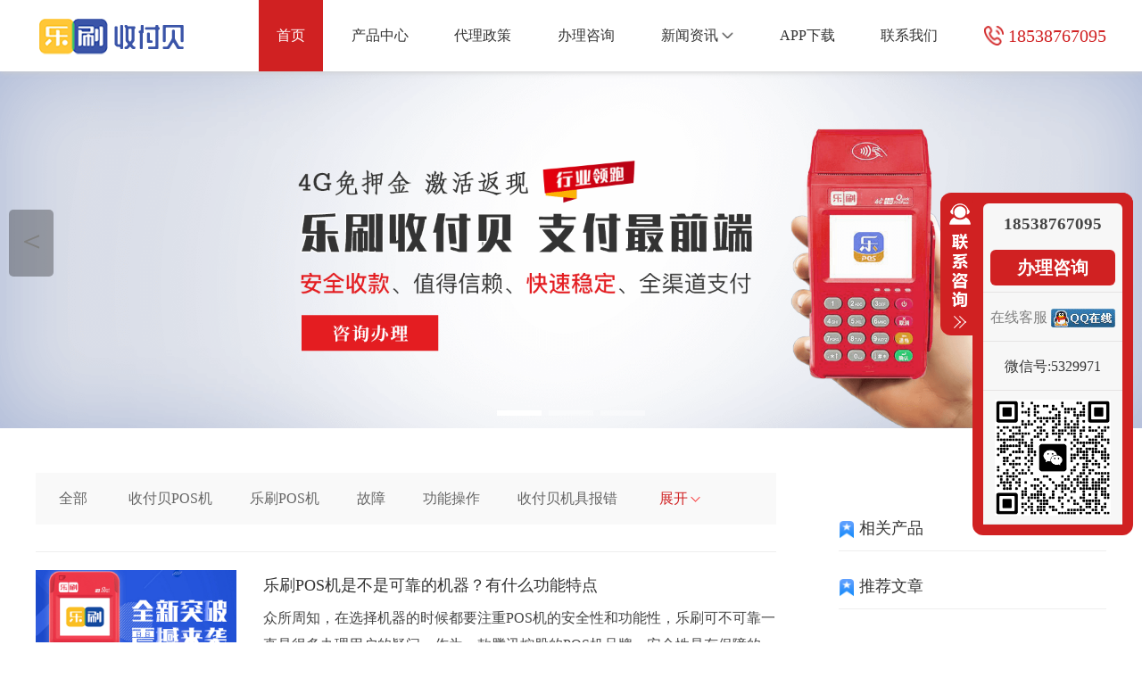

--- FILE ---
content_type: text/html; charset=utf-8
request_url: https://www.shoufubei.cn/tag/%E4%B9%90%E5%88%B7POS%E6%9C%BA%E5%8A%9F%E8%83%BD%E7%89%B9%E7%82%B9
body_size: 4849
content:
<!DOCTYPE html>
<html lang="cn">
<head>
    <meta http-equiv="content-type" content="text/html;charset=utf-8">
    <meta name="renderer" content="webkit">
    <meta http-equiv="X-UA-Compatible" content="IE=edge">
    <meta name="author" content="乐刷收付呗官网">
    <meta name="siteurl" content="www.shoufubei.cn">
    <meta name="copyright" content="Copyright © 2021 www.shoufubei.cn 版权所有">
    <meta name="applicable-device" content="pc">
    <title>乐刷POS机功能特点-乐刷收付呗官网</title>
    <meta name="keywords" content="收付呗,收付呗代理,收付呗官网,收付呗pos">
    <meta name="description" content="收付贝4G版传统大机器是乐刷最新推出的一款可以刷卡和扫码的多功能收款终端。 添加收付呗客服微信咨询乐刷收付呗POS机代理详情。乐刷收付呗官网客服电话:">
    <link rel="alternate" href="https://m.shoufubei.cn/tag/乐刷POS机功能特点">
    <link rel="stylesheet" href="/template/default/index/css/style.css">
</head>
<body>
<header>
    <div class="container">            
        <nav class="flex-between">
            <div class="logo" title="收付呗">
                <h1 title="收付呗官网"><a href="http://www.shoufubei.cn"><img src="/uploads/image/20211023/50fdaa4937f686f50784d94fc0d33757.png" alt="收付呗官网LOGO"></a></h1>
            </div>
            <ul class="flex-between t_nav">
                <li  class="active" ><a href="http://www.shoufubei.cn">首页</a></li>
                                        <li >
                            <a href="https://www.shoufubei.cn/pos/" title="" >产品中心</a>
                        </li>
                                            <li >
                            <a href="https://www.shoufubei.cn/dlzc/" title="" >代理政策</a>
                        </li>
                                            <li >
                            <a href="https://www.shoufubei.cn/mflq/" title="" rel="nofollow">办理咨询</a>
                        </li>
                                            <li step="1" id="news" >
                            <a href="https://www.shoufubei.cn/news/" title="">新闻资讯<img src="/template/default/index/images/x1.png" class="jt"></a>
                            <ul class="section" style="height: 135px;">
                                                               <li><a href="https://www.shoufubei.cn/hyzx/" >行业资讯</a></li>
                                                               <li><a href="https://www.shoufubei.cn/cjwt/" >常见问题</a></li>
                                                               <li><a href="https://www.shoufubei.cn/czzn/" >操作指南</a></li>
                                                          </ul>
                        </li>
                                            <li >
                            <a href="https://www.shoufubei.cn/app/" title="" rel="nofollow">APP下载</a>
                        </li>
                                            <li >
                            <a href="https://www.shoufubei.cn/lxwm/" title="" rel="nofollow">联系我们</a>
                        </li>
                                    <li><p><img src='/template/default/index/images/icon-phone.png'>18538767095</p></li>
            </ul>
        </nav>
    </div>
</header>
<!-- 轮播 -->
<div class="banner">
	<div class="swiper-container">
		<div class="swiper-wrapper">
                    		
                    <div class="swiper-slide">
                        <a href="#" title="收付呗">
                            <img src="/uploads/image/20211023/4ff07464f62ee0342c0ed4133c5a0d8f.png" alt="收付呗">
                        </a>
                    </div>
                    		
                    <div class="swiper-slide">
                        <a href="#" title="收付呗">
                            <img src="/uploads/image/20211023/f01cf47553adf3b2fac38582c916f2f2.png" alt="收付呗">
                        </a>
                    </div>
                    		
                    <div class="swiper-slide">
                        <a href="#" title="收付呗">
                            <img src="/uploads/image/20211023/c990650c92760442e8897c32c2d2b1e3.png" alt="收付呗">
                        </a>
                    </div>
                    	
		</div>
		<!-- 分页器 -->
		<div class="swiper-pagination"></div>
		<!-- 左右按钮 -->
		<div class="swiper-button-prev" title="上一张"> ＜ </div>
		<div class="swiper-button-next" title="下一张"> ＞ </div>
	</div>
</div> 
<div class="newslist">
    <div class="container">
         <!-- 导航 -->
        <div class="news-nav2 flex-between">
            <div style="padding-left: 10px;">
                <a href="/tag/"  title="全部标签">全部</a>
                <a href="https://www.shoufubei.cn/tag/%E6%94%B6%E4%BB%98%E8%B4%9DPOS%E6%9C%BA">收付贝POS机</a><a href="https://www.shoufubei.cn/tag/%E4%B9%90%E5%88%B7POS%E6%9C%BA">乐刷POS机</a><a href="https://www.shoufubei.cn/tag/%E6%95%85%E9%9A%9C">故障</a><a href="https://www.shoufubei.cn/tag/%E5%8A%9F%E8%83%BD%E6%93%8D%E4%BD%9C">功能操作</a><a href="https://www.shoufubei.cn/tag/%E6%94%B6%E4%BB%98%E8%B4%9D%E6%9C%BA%E5%85%B7%E6%8A%A5%E9%94%99">收付贝机具报错</a> 
                <a id="open" class="open">展开<img src="/template/default/index/images/bot.png"></a>
            </div>
            <div class="tag-all" id="tag-all" style="padding-left: 10px;">
                <a href="https://www.shoufubei.cn/tag/%E6%94%B6%E4%BB%98%E8%B4%9DPOS%E6%9C%BA">收付贝POS机</a><a href="https://www.shoufubei.cn/tag/%E4%B9%90%E5%88%B7POS%E6%9C%BA">乐刷POS机</a><a href="https://www.shoufubei.cn/tag/%E6%95%85%E9%9A%9C">故障</a><a href="https://www.shoufubei.cn/tag/%E5%8A%9F%E8%83%BD%E6%93%8D%E4%BD%9C">功能操作</a><a href="https://www.shoufubei.cn/tag/%E6%94%B6%E4%BB%98%E8%B4%9D%E6%9C%BA%E5%85%B7%E6%8A%A5%E9%94%99">收付贝机具报错</a><a href="https://www.shoufubei.cn/tag/%E4%B9%90%E5%88%B7POS%E6%9C%BA%E5%88%B7%E5%8D%A1">乐刷POS机刷卡</a><a href="https://www.shoufubei.cn/tag/%E6%94%B6%E4%BB%98%E8%B4%9D%E4%BA%A4%E6%98%93%E6%8A%A5%E9%94%99">收付贝交易报错</a><a href="https://www.shoufubei.cn/tag/%E4%BA%A4%E6%98%93">交易</a><a href="https://www.shoufubei.cn/tag/%E6%94%B6%E4%BB%98%E8%B4%9D%E6%9C%BA%E5%85%B7%E6%95%85%E9%9A%9C">收付贝机具故障</a><a href="https://www.shoufubei.cn/tag/%E6%94%B6%E4%BB%98%E8%B4%9Dpos%E6%9C%BA">收付贝pos机</a><a href="https://www.shoufubei.cn/tag/POS%E6%9C%BA%E7%9F%A5%E8%AF%86">POS机知识</a><a href="https://www.shoufubei.cn/tag/%E4%B9%90%E5%88%B7POS%E6%9C%BA%E5%8A%9E%E7%90%86">乐刷POS机办理</a><a href="https://www.shoufubei.cn/tag/%E5%AE%89%E5%85%A8%E6%80%A7">安全性</a><a href="https://www.shoufubei.cn/tag/%E6%94%B6%E4%BB%98%E8%B4%9D%E4%BA%A4%E6%98%93%E5%BC%82%E5%B8%B8">收付贝交易异常</a><a href="https://www.shoufubei.cn/tag/%E4%B9%90%E5%88%B7POS%E6%9C%BA%E4%BC%98%E7%82%B9">乐刷POS机优点</a><a href="https://www.shoufubei.cn/tag/%E4%B9%90%E5%88%B7pos%E6%9C%BA%E5%AE%89%E5%85%A8%E5%90%97">乐刷pos机安全吗</a><a href="https://www.shoufubei.cn/tag/%E6%94%B6%E4%BB%98%E8%B4%9D%E4%BA%A4%E6%98%93%E5%A4%B1%E8%B4%A5">收付贝交易失败</a><a href="https://www.shoufubei.cn/tag/POS%E6%9C%BA%E4%B8%80%E6%9C%BA%E4%B8%80%E6%88%B7">POS机一机一户</a><a href="https://www.shoufubei.cn/tag/POS%E6%9C%BA%E6%B3%A8%E9%94%80">POS机注销</a><a href="https://www.shoufubei.cn/tag/POS%E6%9C%BA%E9%A3%8E%E6%8E%A7">POS机风控</a><a href="https://www.shoufubei.cn/tag/pos%E6%9C%BA%E5%88%B7%E5%8D%A1%E6%B3%A8%E6%84%8F%E4%BA%8B%E9%A1%B9">pos机刷卡注意事项</a><a href="https://www.shoufubei.cn/tag/%E4%B9%90%E5%88%B7pos%E6%9C%BA%E4%BC%98%E5%8A%BF">乐刷pos机优势</a><a href="https://www.shoufubei.cn/tag/%E4%B9%90%E5%88%B7pos%E6%9C%BA%E5%85%8D%E8%B4%B9%E9%A2%86%E5%8F%96">乐刷pos机免费领取</a><a href="https://www.shoufubei.cn/tag/%E4%B9%90%E5%88%B7pos%E6%9C%BA%E6%98%AF%E6%AD%A3%E8%A7%84%E7%9A%84%E5%90%97">乐刷pos机是正规的吗</a><a href="https://www.shoufubei.cn/tag/%E4%B9%90%E5%88%B7pos%E6%9C%BA%E8%B4%B9%E7%8E%87">乐刷pos机费率</a><a href="https://www.shoufubei.cn/tag/%E4%B9%90%E5%88%B7pos%E6%9C%BA%E8%B4%B9%E7%8E%87%E6%98%AF%E5%A4%9A%E5%B0%91">乐刷pos机费率是多少</a><a href="https://www.shoufubei.cn/tag/%E4%B9%90%E5%88%B7pos%E6%9C%BA%E9%9D%A0%E8%B0%B1%E5%90%97">乐刷pos机靠谱吗</a><a href="https://www.shoufubei.cn/tag/%E4%B9%90%E5%88%B7%E7%A7%91%E6%8A%80%E6%9C%89%E9%99%90%E5%85%AC%E5%8F%B8">乐刷科技有限公司</a><a href="https://www.shoufubei.cn/tag/%E4%BB%A3%E7%90%86%E6%9C%8D%E5%8A%A1">代理服务</a><a href="https://www.shoufubei.cn/tag/%E4%BF%A1%E7%94%A8%E5%8D%A1">信用卡</a><a href="https://www.shoufubei.cn/tag/%E6%94%AF%E4%BB%98%E6%96%B9%E5%BC%8F">支付方式</a><a href="https://www.shoufubei.cn/tag/%E6%94%B6%E4%BB%98%E8%B4%9D">收付贝</a><a href="https://www.shoufubei.cn/tag/%E6%94%B6%E4%BB%98%E8%B4%9Dpos">收付贝pos</a><a href="https://www.shoufubei.cn/tag/%E6%94%B6%E4%BB%98%E8%B4%9D%E4%B8%8D%E9%80%82%E7%94%A8%E5%9C%B0%E5%8C%BA">收付贝不适用地区</a><a href="https://www.shoufubei.cn/tag/%E6%94%B6%E4%BB%98%E8%B4%9D%E5%94%AE%E5%90%8E%E6%9C%8D%E5%8A%A1">收付贝售后服务</a><a href="https://www.shoufubei.cn/tag/%E6%94%B6%E4%BB%98%E8%B4%9D%E5%AE%98%E7%BD%91">收付贝官网</a><a href="https://www.shoufubei.cn/tag/%E6%94%B6%E6%AC%BE%E5%91%97POS%E6%9C%BA">收款呗POS机</a><a href="https://www.shoufubei.cn/tag/%E6%9B%B4%E6%8D%A2">更换</a><a href="https://www.shoufubei.cn/tag/15%E4%B8%AA%E5%95%86%E6%88%B7%E9%99%90%E5%88%B6">15个商户限制</a><a href="https://www.shoufubei.cn/tag/POS%E6%9C%BA%E4%BF%AE%E6%94%B9%E7%99%BB%E5%BD%95%E5%AF%86%E7%A0%81">POS机修改登录密码</a><a href="https://www.shoufubei.cn/tag/POS%E6%9C%BA%E5%88%B7%E5%8D%A1">POS机刷卡</a><a href="https://www.shoufubei.cn/tag/POS%E6%9C%BA%E5%88%B7%E5%8D%A1%E6%B3%A8%E6%84%8F%E4%BA%8B%E9%A1%B9">POS机刷卡注意事项</a><a href="https://www.shoufubei.cn/tag/POS%E6%9C%BA%E5%AE%89%E5%85%A8%E6%8E%AA%E6%96%BD">POS机安全措施</a><a href="https://www.shoufubei.cn/tag/POS%E6%9C%BA%E5%AE%89%E5%85%A8%E7%9F%A5%E8%AF%86">POS机安全知识</a><a href="https://www.shoufubei.cn/tag/POS%E6%9C%BA%E5%BA%94%E5%AF%B9%E7%AD%96%E7%95%A5">POS机应对策略</a><a href="https://www.shoufubei.cn/tag/POS%E6%9C%BA%E6%8E%A8%E5%B9%BF%E7%AD%96%E7%95%A5">POS机推广策略</a><a href="https://www.shoufubei.cn/tag/POS%E6%9C%BA%E7%AD%BE%E5%88%B0">POS机签到</a><a href="https://www.shoufubei.cn/tag/POS%E6%9C%BA%E8%AE%A4%E8%AF%81%E5%A4%B1%E8%B4%A5">POS机认证失败</a><a href="https://www.shoufubei.cn/tag/pos%E6%9C%BA%E4%BD%BF%E7%94%A8%E7%A6%81%E5%BF%8C">pos机使用禁忌</a><a href="https://www.shoufubei.cn/tag/pos%E6%9C%BA%E5%88%B7%E5%8D%A1%E5%8D%83%E4%B8%87%E4%B8%8D%E8%83%BD%E8%BF%99%E4%B9%88%E7%94%A8">pos机刷卡千万不能这么用</a> 
            </div>
        </div>
        <!-- 列表 -->
        <div class="flex-between news-contant">
            <!-- 左侧列表 -->
            <div class="left">
                <ul>
                    		
                    <li class="flex-between">
                        <div>
                            <a href="https://www.shoufubei.cn/cjwt/318.html" title="乐刷POS机是不是可靠的机器？有什么功能特点"><img src="/uploads/image/20220810/8e7a91afb7123fe696dae0629823919d.jpg" alt="乐刷POS机是不是可靠的机器？有什么功能特点"></a>
                        </div>
                        <div>
                            <a href="https://www.shoufubei.cn/cjwt/318.html" title="乐刷POS机是不是可靠的机器？有什么功能特点" class="news-contant-title">乐刷POS机是不是可靠的机器？有什么功能特点</a>
                            <p class="news-contant-smalltext">众所周知，在选择机器的时候都要注重POS机的安全性和功能性，乐刷可不可靠一直是很多办理用户的疑问，作为一款腾讯控股的POS机品牌，安全性是有保障的。一、产品安全...                                <a href="https://www.shoufubei.cn/cjwt/318.html" class="yel" title="乐刷POS机是不是可靠的机器？有什么功能特点">【查看详情】</a>
                            </p>
                            <p class="news-contant-time flex-between">
                                <span>来源：<a href="/">乐刷官网</a></span>
                                <span>2022/08/10</span>
                            </p>
                        </div>
                    </li>
                                    </ul>

                <!-- 新闻分页 -->
                <nav class="flex-between">
                                    </nav>

            </div>

            <!-- 右侧联系方式调用 -->
            <div class="right">
                <div class="topnav">
                    <ul class="news-push" style="margin-top:-50px;">
                         <h2><img src="/template/default/index/images/tuijian.png">相关产品</h2>
                                            </ul>
                </div>
                <div class="topnav">
                    <ul class="news-push" style="margin-top:15px;">
                         <h2><img src="/template/default/index/images/tuijian.png">推荐文章</h2>
                                            </ul>
                </div>
            </div>
        </div>
    </div>
</div>
<!-- 底部foot -->
<div class="foot">
        <!-- 底部内容 -->
        <div class="foot_con">
                <!-- 底部左侧 -->
                <div>
                    <div class="foot_left">
                        <div class="foot1_left">
                            <dl>
                                <dt>产品中心</dt>
                                		
                                    <a href="https://www.shoufubei.cn/pos/239.html" title="收付贝大POS"><dd>收付贝大POS</dd></a>
                                		
                                    <a href="https://www.shoufubei.cn/pos/222.html" title="收付贝电签"><dd>收付贝电签</dd></a>
                                		
                                    <a href="https://www.shoufubei.cn/pos/241.html" title="收付贝MPOS"><dd>收付贝MPOS</dd></a>
                                                            </dl>
                            <dl>
                                <dt>新闻资讯</dt>
                                                                <a href="https://www.shoufubei.cn/hyzx/" title="行业资讯"><dd>行业资讯</dd></a>
                                                                <a href="https://www.shoufubei.cn/cjwt/" title="常见问题"><dd>常见问题</dd></a>
                                                                <a href="https://www.shoufubei.cn/czzn/" title="操作指南"><dd>操作指南</dd></a>
                                                            </dl>
                            <dl>
                                <dt>代理政策</dt>
                                <a href="http://www.shoufubei.cn/dlzc/"><dd>代理政策</dd></a>
                                <a href="http://www.shoufubei.cn/mflq/" rel="nofollow"><dd>办理咨询</dd></a>
                            </dl>
                            <dl>
                                <dt>相关连接</dt>
                                                            </dl>
                        </div>
                    </div>
                </div>
                <!-- 底部右侧 -->
                <div>
                    <div class="contact_way">
                        <div class="contact1_way ">
                            <p>电话：<span>18538767095</span></p>
                            <p>微信：<span>5329971</span></p>
                            <p>QQ：<span>5329971</span></p>
                        </div>
                        <div>
                            <div class="foot_wx"><img src="/uploads/image/20250419/b3bed457af47dcf55a5699f4e389cc29.png" style="width: 112px;"></div>
                        </div>
                    </div>
                    <div class="foot_pic">
                        <img src="/template/default/index/images/safety360.png" >
                        <img src="/template/default/index/images/integrity.png" >
                        <img src="/template/default/index/images/enterprise_verify.png" >
                    </div>
                </div>
        </div>
        <div class="footer">Copyright © 2021 www.shoufubei.cn 版权所有 <a href="http://beian.miit.gov.cn/" target="_blank" style="color:#cccccc;font-size:14px;"></a></div>
</div>

<!-- 悬浮窗 -->
<div class="slidebar">
    <div class="button">
        <a style="display:none" id="sliderbar_Show" class="btnOpen" title="查看在线客服" href="javascript:void(0);" rel="nofollow">展开</a>
        <a style="display:block" id="sliderbar_Hide" class="btnCtn" title="关闭在线客服" href="javascript:void(0);" rel="nofollow">收缩</a>
    </div>
    <div id="sliderbar_View" class="floatR">
        <div class="contacts">
            <h4>18538767095</h4>
            <ul>
                <li><a href="http://www.shoufubei.cn/mflq/" rel="nofollow" title="点击办理咨询星驿付">办理咨询</a></li>
                <li>
                    <a target="_blank" href="" rel="nofollow" alt="点击这里给我发消息" title="点击这里给我发消息">在线客服
                </a>
                </li>
                <li>
                    <p>微信号:5329971</p>
                </li>
                <li><img src="/uploads/image/20250419/b3bed457af47dcf55a5699f4e389cc29.png"></li>
            </ul>
        </div>
    </div>
</div>
<script src="/template/default/index/js/jq_swiper.js"></script>
<script src="/template/default/index/js/layer/layer.js"></script>
</body>
</html>
<script>
$(function(){
    $("#open").click(function(){
        $('.tag-all').toggle();
        if ($(".tag-all").css("display") == "none") {
            $(".open").html("展开<img src='/template/default/index/images/bot.png'>");
	}else{
            $(".open").html("收起<img src='/template/default/index/images/top.png'>");
	}
    });
    var userAgent = navigator.userAgent; //取得浏览器的userAgent字符串  
    if (userAgent.indexOf("Edge") > -1 && !isIE || userAgent.indexOf("compatible") > -1 && userAgent.indexOf("MSIE") > -1 || userAgent.indexOf('Trident') > -1 && userAgent.indexOf("rv:11.0") > -1) {
        var div = document.getElementById("tag-all");
        //修改标签的style值有两种方式
        div.setAttribute("style","left: 349px;");//一次添加多个
    }
});
</script>

--- FILE ---
content_type: text/css
request_url: https://www.shoufubei.cn/template/default/index/css/style.css
body_size: 10838
content:
html,body {font-family:"微软雅黑";color:#444;position:relative;background:#fff;padding:0;margin:0 auto;box-sizing:border-box;}
body {padding-top:80px;overflow-x:hidden;}
* {margin:0;padding:0;list-style:none;box-sizing:border-box;}
h1,h2,h3,h4,h5,h6,th {font-size:100%;font-weight:normal;}
tbody,table {border-collapse:collapse;border-spacing:0;}
h3 {font-size:32px;}
ul,ol {list-style:none;}
a,span {color:#808080;font-size:16px;}
p {color:#444;font-size:16px;}
a,a:hover {text-decoration:none;}
img {border:0;}
table {border-collapse:collapse;border-spacing:0;text-align:center;}
:focus {outline:none;}
.flex-between {display:flex;justify-content:space-between;}
.flex-around {display:flex;justify-content:space-around;}
.container {width:1200px;margin:auto;}
.title {background:url(../images/line.png)no-repeat 0px 66px;margin:auto;width: 1200px;text-align:center;padding:50px 0;color:#082353;font-size:28px;font-family:PingFang SC;font-weight:500;}
.title2::before{position: relative;margin: 8px 15px;content: "";display: inline-block;width: 28px;height: 2px;background:#666666;}
.title2::after{position: relative;margin: 8px 15px;content: "";display: inline-block;width: 28px;height: 2px;background:#666666;}
.title2 {margin:auto;width: 1200px;text-align:center;padding:50px 0;color:#082353;font-size:28px;font-family:PingFang SC;font-weight:500;}
.title p {font-size:20px;color:#808080;}
.active {color:#FFF;background: #d02122;}
.active a{color:#FFF;}
.active a:hover{color:#FFF;}
.btn {width:200px;height:50px;line-height:50px;background:#d02122;color:#fff;margin-top: 10px;font-size:20px;border-radius:5px;cursor:pointer;position:relative;overflow:hidden;outline:none;border:none;}
.btn:after {content:"";background:#fff;position:absolute;width:200%;height:100%;top:0;left:0;opacity:0;transition:all .75s ease-in-out;}
.btn:active:after {/*:active 选择器用于选择活动链接。*/width:0px;/*开始位置在左侧 0*/opacity:1;/*白色背景透明度*/transition:0s;}
.yel {color:#d02122;}
.red {color:#d02122;font-size: 17px;}
/*公共头部*/
header {position:fixed;top:0;z-index:10000;width:100%;height:80px;background:#FFF;box-shadow: 0 1px 6px #ccc;}
header .logo img {width:171px;margin-top: 35px;}
header nav {height:80px;align-items:center;line-height: 80px;}
header ul li{padding: 0px 20px;}
header ul li:last-child{padding: 0px;}
nav li a {font-size:16px;color:#333333;}
nav li a:hover {color:#d02122;}
nav ul {width:950px;}
nav li p {font-size:20px;color:#d02122;padding-left:20px;font-weight:500;line-height: 80px;}
nav li p img {width: 22px;height: 22px;margin-right: 5px;vertical-align: middle;margin-top: -5px;}
nav li .jt{padding-left: 4px;vertical-align: middle;margin-top: -3px;}
nav .section{width:122px;position: absolute;top:80px;background: #FFF;margin-left: -20px;display: none;}
nav .section li {font-size:18px;color:#EE7E05;font-weight:500;line-height: 45px;height:45px;border-bottom: 1px #EEEEEE solid;text-align: center;padding: 0px;}
nav .section li a {font-size:16px;color:#666666;}
nav .section li a:hover {color:#d02122;}
/*公共banner*/
.banner img {display:block;width:100%;}
.banner .swiper-pagination-bullet {width:50px;height:6px;display:inline-block;border-radius:0;background:#fff;opacity:.4;}
.banner .swiper-pagination-bullet-active {background:#fff;opacity:1;}
.banner .swiper-button-next,.swiper-button-prev {margin-top:-45px!important;}
.banner .swiper-button-prev,.banner .swiper-button-next {background:rgba(0,0,0,0.3);color:#808080;width:50px;height:75px;line-height:70px;text-align:center;border-radius:5px;font-size:35px;}
.banner .swiper-button-prev:hover,.banner .swiper-button-next:hover {background:rgba(0,0,0,0.5);color:#fff;}
/*首页*/
.product {margin:auto;background:  #F9F9F9;height: 600px;}
.product ul {display: flex;justify-content: space-around;flex-wrap: wrap;padding: 20px 0;}
.product ul li {text-align:center;width:386px;height:350px;margin-bottom: 20px;background: #fff;background: #fff;border-radius:5px;}
.product ul li h3 {font-size:22px;color:#333333;margin-top: 10px;}
.product ul li img {width: 384px;height: 240px;display: block;margin: auto;}
.product ul li p {height:65px;font-size:16px;color:#999999;margin-top:10px;padding: 0 30px;}
.product ul li:hover {border-bottom: 6px solid #d02122;border-radius:0px 0px 5px 5px;}

.list {width: 1200px;margin: auto;}
.list  {height:660px;text-align: center;}
.list  img{height:311px;width: 480px;margin-top: 30px;}
.list .content {font-size:17px;color:#666666;width: 90%;margin: auto;line-height:30px;}
.list  .xuke {text-align: center;padding-top: 10px;letter-spacing:1px;}

.index-news {height:600px;background: #F9F9F9;}
.news ul{display: flex;justify-content: space-around;flex-wrap: wrap;}
.news li {width: 580px;height: 111px;margin-bottom: 20px;background: #fff;border:1px solid rgba(238, 238, 238, 1);}
.news li:hover{box-shadow:0px 1px 7px 0px rgba(13,25,44,0.17);}
.news li img {width: 165px;height: 110px;}
.news li .news-text{width:405px;padding: 10px;}
.news .news-contant-title {font-size: 19px;}
.news .news-contant-title::before {position: relative;top: 3px;margin-right: 5px;content: "";display: inline-block;border-radius: 8px;width: 4px;height: 18px;background: #d02122;}
.news .news-contant-title:hover{color: #d02122;}
.news .news-contant-smalltext {line-height: 26px;font-size: 16px;}
.news .news-contant-smalltext span{font-size: 14px;float: right;line-height: 28px;padding-right: 5px;}
.anli {margin:auto;height: 320px;}
.anli ul {display: flex;justify-content: space-around;flex-wrap: wrap;padding: 10px 0;}
.anli ul li {text-align:center;width:192px;height:128px;margin-bottom: 20px;background: #fff;border-radius:5px;}
.anli ul li a{line-height: 36px;color:#333;}
.anli ul li a:hover {color:#2C6EEB;}
    
.anli ul li img {width: 192px;height: 128px;display: block;margin: auto;}
/*产品列表*/
.search{margin: auto;height: 120px;}
.search div{width: 550px;margin: auto; height:46px;background:rgba(249,249,249,1);border:1px solid #E0E0E0;border-radius:22px;color: #000000;margin-top:45px;}
.search div input{width:460px;height:44px;line-height: 44px;border:none;margin-left: 20px;background:rgba(249,249,249,1);font-size: 16px;}
.search div img{width: 22px;height: 22px;position: absolute;margin-top:11px;margin-left: 20px;}
.search .sousuo{font-size: 14px;margin-top: 13px;text-align: center;}
.search .sousuo a{font-size: 14px;margin-left: 6px;margin-right: 6px;}
.search .sousuo a:hover{color:#2C6EEB;}
.shoplist {margin:auto;background:  #F9F9F9;height: 100%;margin-bottom: -80px;}
.shoplist ul {display: flex;justify-content: left;flex-wrap: wrap;padding: 80px 0;}
.shoplist ul li {text-align:center;width:386px;height:310px;margin-bottom: 20px;margin-right: 7px;margin-left: 7px;background: #fff;border-radius:5px;}
.shoplist ul li h3 {font-size:22px;color:#333333;padding-top: 10px;}
.shoplist ul li img {width: 384px;height: 240px;display: block;margin: auto;}
/*产品详情*/
.product_details{margin:40px auto 10px auto; }
.product_details .crumbs{height:40px;border-bottom: 1px solid #CCC;width: 1200px;margin: auto;}
.product_details .crumbs p{color:#888888;line-height: 16px;}
.product_details .crumbs p a{color:#888888;font-size: 16px;}
.product_details .crumbs p span{color:#A90EAF;font-size: 18px;}
.details_top .shuxing{display: flex;justify-content: space-between;flex-wrap: wrap;padding-top: 15px;width: 500px;}
.details_top .shuxing li{color:#33333;font-size: 15px;width:250px;line-height: 35px;}
.details_top .shuxing li:last-child{width: 500px;}
.details_top{width: 1200px;margin: auto;height: 530px;margin-top: 44px;}
.details_top>div{float:left;}
.details_top>div:first-child{width:562px;}
.details_top>div:first-child>div{height:377px;background-color: #FFFFFF;border:1px solid #E5E5E4;border-radius:5px;}
.details_top>div:first-child>div>img{width: 560px;height:375px;border-radius:5px;}
.details_top>div:first-child>ul{display: flex;justify-content: space-between;flex-wrap: wrap;padding-top: 20px;}
.details_top>div:first-child>ul>li{width: 131px;height:91px;border:1px solid #E5E5E4;border-radius:5px;}
.details_top>div:first-child>ul>li>img{width: 129px;height:89px;padding:2px;}
.details_top>div:last-child{width: 580px;margin-left: 49px;}
.details_top>div:last-child>h4{font-size: 26px;color:#333333;margin-top: 17px;line-height: 26px;}
.details_top>div:last-child>span{display: block;font-size: 16px;color:#666666;line-height: 55px;border-bottom:1px dashed #ccc;}
.details_top>div:last-child>p{font-size: 16px;color:#666666;line-height: 30px;padding-top: 18px;margin-bottom: 30px;padding-right: 40px;}
.details_top>div:last-child>p>span{font-size: 18px;color:#333333;}
.details_top>div:first-child>ul>li:hover{border:solid 1px #d02122;border-radius:5px;}
.details_top .zixun{padding: 12px 40px;background:rgba(68,146,245,1);color: #fff;border-radius: 4px;margin-right: 40px;}
.details_top .lingqu{padding: 12px 40px;background:#d02122;color: #fff;border-radius: 4px;}
.bg{background: #F9F9F9;margin-bottom: -80px;}
.details_bottom{width: 1200px;margin: auto;padding-top: 40px;}
.details_bottom>div{float:left;margin-bottom: 50px;background: #fff;}
.details_left{width: 220px;}
.details_left>h4{font-size: 18px;color:#FFF;line-height: 16px;padding: 10px;border-bottom: 1px solid #EEEEEE;background: #d02122;height: 36px;}
.details_left>ul{padding-top: 20px;}
.details_left>ul li{height: 190px;background-color: #FFFFFF;border-bottom: 1px solid #EEEEEE;}
.details_left>ul li img{width:200px;height:132px;margin: 8px 0 0 11px;}
.details_left>ul li p{font-size: 16px;line-height: 18px;text-align: center;}
.details_right{width:950px;margin-left:30px; }
.details_right>h4{font-size: 18px;color:#FFF;line-height: 16px;padding: 10px;border-bottom: 1px solid #EEEEEE;background: #d02122;height: 36px;}
.details_right>ul{height:40px;}
.details_right>ul li{width:140px;height:40px;background-color: #F4F4F4;float: left;text-align: center;font-size: 18px;color: #333333;line-height: 40px;border-radius: 2px;margin-right: 2px;}
.details_right>ul li span{font-size: 18px;color:#FF5205;}
.d_r_content{width: 950px;}
.d_r_content .cpxq-top{width:880px;height:4px;margin-left: 35px;margin-top: 35px;}
.cpxq{display:block;padding: 40px;}
.cpxq img{width:880px;display:block;}
/*免费领取表单*/
.form .mflq {margin-top:10px;}
.form .mflq .form-fl,.form .mflq .form-fr {height:500px;border:1px solid #CCCCCC;border-radius:10px;}
.form .mflq .form-fl {width:523px;padding:28px 40px 40px 33px;}
.form .mflq .form-fr {width:658px;padding:40px;}
.form-fl h2 {font-weight:bold;font-size:46px;color:#d02122;}
.form-fl .fl-top img:first-child {width: 216px;height: 218px;}
.form-fl .fl-top {text-align:center;margin:40px 0 20px;display:flex;justify-content:space-between;}
.form-fl .fl-top p {color:#333;}
.form-fl .fl-top b {display:block;font-size:16px;color:#666;font-weight:400;}
.form-fl .fl-top .ewm {width:148px;height:148px;margin-top: 10px;}
.form-fl .fl-top .red {font-size:18px;}
.form-fl .fl-bom {padding-left:102px;background:url(../images/form-tel.png)no-repeat;height:94px;border:1px solid #fff;}
.form-fl .fl-bom p {color:#333;margin-top:10px;font-size:20px;}
.form-fl .fl-bom h3 {font-size:38px;color: #d02122;padding-top: 2px;}
.form-fr h4 {text-align:center;font-size:21px;font-weight:bold;}
.form-fr ul {margin-top:40px;}
.form-fr li {display:flex;justify-content:center;align-items:center;width:565px;height:52px;line-height:52px;margin-bottom:20px;}
.form-fr li label {font-size:20px;text-align:center;width:22%;}
.form-fr li input,.form-fr li textarea {width:78%;height:50px;line-height:50px;border:none;outline:none;font-size:16px;color:#333;border:1px solid #ccc;border-radius:5px;padding-left: 20px;}
.form-fr li input:focus,.form-fr li textarea:focus {border-color: #d02122;outline: 0;}
.form-fr li textarea {resize:none;}
.form-fr li:last-child {border:none;}
input-placeholder,textarea-placeholder {color:#999;}
.form-fr li textarea {font-family:'微软雅黑';}
/* 公共底部 */
.foot{width: 100%;height: 280px;background-color:  #323232 ;margin-top: 80px;clear: both;}
.foot_con{width: 1200px;height: 220px;/* border: 1px solid black; */border-bottom:1px solid gray;margin: 0 auto;display: flex;justify-content: space-between;}
.foot_left{display: flex;margin-top: 40px;}
.foot1_left{display: flex;}
.foot1_left{color: #ffffff;}
.foot1_left dl{float: left;color: #fff;}
.foot1_left dl dt{font-size: 17px;line-height: 30px;padding-bottom: 10px;}
.foot1_left dl dd{font-size: 14px;line-height: 30px; width: 160px;color:#cccccc;}
.footer{color: #cccccc;line-height: 60px;text-align: center;font-size: 14px;}
.contact_way{display: flex;margin-top: 45px;}
.contact1_way p{width: 189px;font-size: 14px;color: #f9f9f9;height: 35px;margin-right: 29px;margin-left: 20px;}
.contact1_way p span{font-size: 16px;color: #f9f9f9;}
.foot_wx{width: 112px;height: 112px;background-color: #ffffff;}
.foot_pic{margin-left: 68px;margin-top: 15px;}
/*侧栏联系方式*/
.slidebar {background:#d02122;position:fixed;top:30%;right:10px;z-index:10000;border-radius:12px 12px 12px 12px;height:160px;}
.contacts li {border-bottom:solid 1px #E6E4E4;height:55px;line-height:55px;display:flex;justify-content:center;align-items:center;text-align:center;}
.contacts li:nth-child(1) a {display:block;width:140px;height:40px;line-height:40px;background:#d02122;border-radius:6px;color:#fff;font-weight:bold;font-size:20px;}
.contacts li:nth-child(2) a {display:block;width:140px;background:url(../images/shopnc.png)no-repeat right 18px;text-align:left}
.contacts li img {width:130px;height:130px;}
.contacts li:nth-child(4) {height:150px;}
.slidebar .button {width:36px;float:left;position:relative;z-index:1;margin-top:10px;height:181px;}
.slidebar .button a {font-style:0;text-indent:-999em;display:block;}
.floatR {float:left;overflow:hidden;width:180px;border:12px solid #d02122;border-radius:12px;}
.contacts {background:#F7F7F7;border-radius:6px;text-align:center;}
.contacts h4 {height:45px;line-height:45px;font-weight:600;font-size:19px;}
.contacts p {color:#333;}
.btnOpen,.btnCtn {position:relative;z-index:9;background:url(../images/shopnc.png)no-repeat;display:block;height:146px;padding:8px;}
.btnCtn {background-position:10px -143px;}
.btnOpen {background-position:-41px -143px;}
/*招商政策*/
.youshi {margin:auto;background: #F9F9F9;height: 810px;}
.youshi .ptitle{font-size: 22px;color: #d02122;text-align: center;padding-top: 50px;margin-bottom: -20px;}
.youshi ul {display: flex;justify-content: space-around;flex-wrap: wrap;padding: 10px 0;}
.youshi ul li {text-align:center;width:386px;height:250px;margin-bottom: 20px;background: #fff;border-radius:5px;padding: 40px;}
.youshi ul li h3 {font-size:22px;color:#333333;margin-top: 20px;}
.youshi ul li img {width: 62px;height: 60px;display: block;margin: auto;}
.youshi ul li p {height:65px;font-size:16px;color:#666666;margin-top:20px;line-height: 25px;}
.qianjing {margin-bottom:50px;width: 1200px;margin: auto;}
.qianjing ul {display:flex;justify-content:space-between;position:relative;width: 1200px;margin: auto;margin-top: -20px;}
.qianjing ul li img{width: 531px;height:400px;}
.qianjing .payment{width: 567px;height:127px;margin-top: 20px;}
.qianjing ul li .content {font-size:17px;color:#333333;width: 612px;line-height:30px;padding-top: 30px;}
.joinus {padding-top:50px;margin:60px 0 0px;height:395px;background:url(../images/zhengce-bg.png)no-repeat;background-size: 100%;position: center;}
.joinus .container ul {margin-left:720px;width:580px;}
.joinus .container ul li{padding-bottom: 18px;padding-left: 45px;background:url(../images/dui.png)no-repeat 10px 10px;background-size: 3.2%;}
.joinus p:first-child{line-height:30px;color: #FFF;font-size: 17px;}
.joinus p:last-child{line-height:30px;color: #EEEEEE;font-size: 15px;}
.moshi {margin:auto;height: 1060px;background: #FCFDFD;}
.moshi ul {display: flex;justify-content: space-around;flex-wrap: wrap;}
.moshi ul li {text-align:center;width:190px;height:326px;margin-bottom: 20px;background:linear-gradient(32deg,rgba(38,94,201,1) 20%,rgba(105,166,234,1) 100%);border-radius:30px 0px 30px 0px;padding:22px;}
.moshi ul li h3 {font-size:22px;color:#FFFFFF;border-bottom: 1px solid #FCBE61;line-height: 50px;}
.moshi ul li p{font-size:18px;color:#FFFFFF;margin-top:12px;}
.moshi ul li p:last-child{font-size:16px;color:#FFFFFF;margin-top:13px;line-height: 22px;}
.shouyi{width: 1200px; margin: auto;text-align: center;}
.shouyi .ptitle{font-size: 22px;color:#d02122;text-align: center;margin-top: -20px;}
.shouyi img{margin-top: 35px;}
.shouyi p{margin-top: 20px;font-size: 17px;width: 1000px;text-align: left;line-height: 28px;}
.shouyi p::before {position: relative;top: 3px;margin-right: 8px;content: "";display: inline-block;border-radius: 8px;width: 5px;height: 18px;background:#d02122;}
.liucheng{width: 1200px; margin: auto;text-align: center;}
.liucheng img{margin: 15px 0px;}
.dljm::before {content: "";display: inline-block;width: 200px;height: 100px;margin-left: 110px;float: left;margin-top: 146px;}
/*APP下载*/
.app ul {margin:auto;text-align: center;width: 1200px;display:flex;justify-content:space-between;}
.flex-between {display:flex;justify-content:space-between;}
.app ul li {width:362px;height:396px;background: url(../images/app-bgt.png) no-repeat;text-align: center;}
.app ul li div{margin-top: 60px;}
.app ul li img {width:162px;height:162px;margin-top: 30px;}
.app ul li p:first-child {font-size:22px;margin-bottom: 25px;}
.app ul li p:last-child {font-size: 18px;color: #666666;}
/* 关于我们 */
.about {margin:60px 0;}
.about h2 {font-size:32px;font-weight:600;}
.about .til span {font-size:20px;color:#333333;}
.about ul {display:flex;justify-content:space-between;margin-top:20px;}
.about ul li:first-child {width:418px;height:266px;}
.about ul li:last-child {width:721px;}
.about ul li p {text-indent:2em;line-height:30px;margin-bottom:30px;letter-spacing:1px;}
.sub {padding:100px 0;height:400px;background:#e7f5ff;}
.sub ul {display:flex;justify-content:space-between;color:#333;}
.sub ul li {height:200px;text-align:center;}
.sub ul h3 {margin:auto;font-size:24px;border:1px solid #333;width:120px;height:120px;line-height:120px;border-radius:50%;}
.sub ul p {font-size:20px;margin-top:20px;}
.sub ul li:after {content:"";width:1px;height:200px;background:#333;display:inline-block;position:relative;top:-180px;left:270px;}
.sub ul li:last-child:after {background:#e7f5ff;}
.time {position:relative;margin:60px 0;}
.time .bor {position:absolute;width:100%;height:2px;background:#119eff;top:112px;}
.time .container {width:900px;}
.container .til .h2 {font-size:32px;font-weight:600;padding-bottom:20px;}
.time ul {position:relative;display:flex;justify-content:space-between;text-align:center;}
.time .fazhan {position:absolute;left:-150px;top:15px;font-size:20px;color:#333333;font-weight:600;}
.time ul li span {color:#333333 !important;}
.time ul li div {margin:20px auto;width:20px;height:20px;border-radius:50%;border:1px solid #119eff;background:#fff;}
.time ul p {margin:auto;width:20px;}
/*联系我们*/
.us {margin-bottom:20px;}
.us-main {box-shadow:1px 1px 10px 5px #e5e5e5;margin-top:20px;}
.us-main ul {padding:0 0 0 40px;margin-top: 30px;}
.us-main strong {font-size:28px;font-weight:500;color: #154BDD;}
.us-main li {font-size:20px;margin-bottom:20px;}
.us-main img {width:140px;height:140px;}
.us-main li:nth-child(6) a {margin:22px 0;text-align:center;display:block;width:120px;height:40px;line-height:40px;border:1px solid #4978EF;color: #4978EF;border-radius:12px;}
.us-main li p {font-size:20px;display:inline-block;}
.us-main li p.blue {font-size:24px;}
.us-main span {color:#333;}
.us-main .flex-around2 {display: flex;}
#mip {width:700px;height:540px;}
/*新闻列表*/
.newslist {margin: 50px auto;}
.news-nav div {width:700px;margin-bottom:30px;overflow:hidden;}
.news-nav div a {margin-right:25px;width:130px;height:40px;line-height:38px;text-align:center;display:inline-block;border:1px solid #cccccc;color: #666666;font-size:18px;border-radius:5px;}
.news-nav div a.active {border:1px solid #d02122;background:#d02122;color:#fff;}
.news-nav i {margin-right:5px;}
.news-nav p a {color:#444;}
.news-contant .left {width:830px;border-top: 1px solid #EEEEEE;}
.news-contant .right {width:300px;}
.news-contant .left li {padding:20px 0;border-bottom:1px solid  #EEEEEE;}
.news-contant .left li div:first-child {width:320px;}
.news-contant .left li div:last-child {width:720px;padding-top: 5px;}
.news-contant .left img {width:225px;height:150px;}
.news-contant-title {font-size:18px;color:#333;}
.news-contant-smalltext {line-height:30px;margin:10px 0 20px;}
.news-contant-time span {font-size:14px;color:#999999;}
.news-contant-time span a{font-size:14px;color:#d02122;}
.news-contant .topnav a {color:#333333;border-radius:5px;}
.news-contant li:hover .news-contant-title,.news-push li:hover a {color:#d02122;}
.topnav .top a {display:block;width:204px;height:62px;line-height:62px;background:linear-gradient(#5da7fd,#2f84e6);text-align:center;color:#fff;}

.news-contant .top i {font-size:40px;color:#fff;vertical-align:middle;margin-right:5px;}
.topnav .cont a {display:flex;flex-direction:column;align-items:center;justify-content:center;margin:10px 0 27px;width:96px;height:90px;background:linear-gradient(#5da7fd,#2f84e6);}
.topnav .cont i {font-size:35px;}
.topnav .bom {align-items:center;justify-content:center;width:204px;height:304px;border:1px solid #4da6b6;border-radius:10px;}
.topnav .bom div {border-radius:10px;flex-direction:column;align-items:center;justify-content:center;width:158px;height:257px;box-shadow:2px 2px 8px 3px #dbe7e2;}
.topnav .bom div img {width:100px;height:100px;}
.topnav .bom div p {color:#808080;padding:9px 0;border-bottom:1px solid #b3b3b3;}
.topnav .bom div h4 {margin:18px 0 14px;font-size:16px;color:#5da7fd;font-weight:bold;}
.topnav .bom div span {width:147px;height:30px;line-height:30px;background:#5da7fd;color:#fff;text-align:center;}
.news-push h2 {text-align:left;color:#333333;font-size:18px;width:300px;height:50px;line-height:49px;border-bottom: 1px solid #EEEEEE;}
.news-push h2 img {width: 17px;height:20px;margin-right: 6px;vertical-align: middle;}
.news-push li {padding:15px 0;border-bottom:1px solid  #EEEEEE;height: 120px;}
.news-push li img {width:130px;height:90px;border: 1px solid #E5E5E4;border-radius: 5px;}
.news-push li a {width:165px;height:38px;font-size:16px;margin-left: 12px;}
.news-push li p {width:165px;height:38px;font-size:14px;line-height:21px;margin-left: 12px;color:#666666;padding-top: 5px;}


.news-push2 h2 {text-align:left;color:#333333;font-size:18px;width:290px;height:35px;line-height:20px;border-bottom: 1px solid #EEEEEE; margin-bottom: 10px;}
.news-push2 h2 img {width: 17px;height:20px;margin-right: 6px;vertical-align: middle;}
.news-push2{display: flex;justify-content: left;flex-wrap: wrap;background: #FFF;padding:20px 0;}
.news-push2 li {height: 30px;line-height: 27px;margin: 5px;border-radius: 5px;padding: 0 10px;border: 1px solid #d02122;}
.news-contant .news-push2 li a {font-size:14px;color: #d02122;}



.newslist .crumbs{height:40px;border-bottom: 1px solid #EEEEEE;width: 830px;}
.newslist .crumbs p{color:#888888;line-height: 16px;}
.newslist .crumbs p a{color:#888888;font-size: 16px;}
.newslist .crumbs p span{color:#A90EAF;font-size: 18px;}
/*新闻分页*/
.pagination {display:flex;text-align:left;border-radius:5px;margin-top:40px;}
.news-nav .cgal{font-size: 18px;height: 50px;line-height: 49px;margin-bottom: 0px;}
.news-nav .cgal::before{position: relative;margin: -3px 5px;content: "";display: inline-block;border-radius: 5px;width: 6px;height: 18px;background: linear-gradient(#6FA2F8,#2C6EEB);}

.news-nav2 div {width:830px;margin-bottom:30px;overflow:hidden;background: #F9F9F9;height: auto;line-height: 38px;padding:10px 0px;}
.news-nav2 span {color: #000000;padding-left: 20px;font-size:16px;}
.news-nav2 div a {margin-right:10px;padding: 0px 16px;height:32px;line-height:30px;text-align:center;display:inline-block;color: #666666;font-size:16px;border-radius:5px;}
.news-nav2 div a.active {border:1px solid #d02122;background: #d02122;color:#fff;}
.news-nav2 i {margin-right:5px;}
.news-nav2 p a {color:#444;}
.news-nav2 .open img{vertical-align: middle;margin-top: -2px;margin-left: 2px;}
.news-nav2 .open{color:#d02122;width: 80px;}
 .tag-all{position: absolute;margin-top: 60px;display: none;}

/*文章内容*/
.article {padding:30px 10px;width:830px;overflow:hidden;}
.article-title div {padding:20px 120px;margin-bottom:20px;/*border-bottom:1px solid #e2e2e2;*/}
.article-title span {font-size:14px;}
.article-title h2 {text-align:center;font-size:22px;}
.article-title a {color:#808080;font-size:14px;}
.article article p {text-indent:2em;line-height:1.8;margin-top:5px;}
.article article img{margin: auto;display: block;}
.article-nav {margin-top:20px;}
.article-nav div,.article-nav a {padding:10px 0;color:#808080;}
.article-nav a:hover {color:#d02122;}
/*tag标签*/
.pro_tag {border-top: 1px dashed #999;border-bottom: 1px dashed #999;line-height: 40px;}
.pro_tag span {font-size: 14px;color: #333;}
.pro_tag a {font-size: 14px;color: #d02122;padding-right: 15px;}


/*内容页最下方新闻*/
.product-news {margin-top: 20px;width: 950px;margin-left: 32px;height: 100%;float: right;border-top: 30px #F9F9F9 solid;padding-bottom: 40px;}
.product-news .redian{margin: 15px 0px;color: #d02122;font-weight: 600;}
.product-news h4{font-size: 18px;color:#FFF;line-height: 16px;padding: 10px;border-bottom: 1px solid #EEEEEE;background: #d02122;height: 36px;}
.news3 ul{display: flex;justify-content: left;flex-wrap: wrap;padding: 20px 0px 15px 20px;}
.news3 li {width: 293px;height: 91.5px;margin-bottom: 18px;margin-right: 15px;background: #F9F9F9;border:1px solid rgba(238, 238, 238, 1);}
.news3 li img {width: 135px;height: 90px;}
.news3 li .news-text{padding: 6px 5px 5px 12px;width: 156px;}
.news3 .news-contant-title {font-size: 16px;color: #333;}
.news3 .news-contant-title:hover{color: #d02122;}
.news3 .news-contant-smalltext {line-height: 22px;font-size: 14px;margin: 5px 0 4px;color: #666;}
.news3 .news-contant-smalltext span{font-size: 14px;float: right;line-height: 22px;padding-right: 5px;}
.product-news .more{margin-left: 400px;color: #666;border-radius: 5px;}

/*弹出表单*/
#message {position: fixed;width: 100%;height: 100%;left: 0;top: 0;z-index: 1000;transform: scale(0);transition: .3s;}
.messagebg {position: absolute;top: 0;left: 0;width: 100%;height: 100%;background: rgba(0,0,0,.001);z-index: 1001;}
#message .m-content {margin-top: 10%;}
#message .m-content .m-message {background: #fff;width: 550px;background: #fff;border-radius: 8px;padding: 50px;margin: 0 auto;position: relative;z-index: 1002;box-shadow: 1px 1px 50px rgba(0,0,0,.3);}

#message2 {position: fixed;width: 100%;height: 100%;left: 0;top: 0;z-index: 1000;transform: scale(0);transition: .3s;}
#message2 .m-content {margin-top: 10%;}
#message2 .m-content .m-message {background: #fff;width: 250px;background: #fff;border-radius: 8px;padding: 50px;margin: 0 auto;position: relative;z-index: 1002;box-shadow: 1px 1px 50px rgba(0,0,0,.3);}

.m-message {width: 494px;margin: 48px auto 0;}
.m-message label {margin-bottom: 16px;display: block;font-size: 14px;}
.m-message label em {display: block;float: right;color: red;height: 40px;line-height: 40px;}
.m-message label span {width: 80px;height: 40px;line-height: 40px;color: #2F2F2F;float: left;font-weight: bold;text-align: right;margin-right: 10px;display: inline-block;}
.m-message label input.inp,.m-message label textarea,.m-message label input {width: 77%;overflow: hidden;height: 40px;line-height: 40px;border: #cccccc 1px solid;border-radius: 3px;padding:0 14px;box-sizing: border-box;color: #555;}
.m-message label input:focus,.m-message label textarea:focus {border-color: #d02122;outline: 0;}
.m-message label textarea {height: 72px;line-height: 24px;padding:10px 14px;}
.btn-1 input{width: 110px;height: 40px;line-height: 40px;background: #e8e8e8;border: none;color: #333;margin-right: 22px;cursor: pointer;transition: 0.3s;border-radius: 3px;}
.btn-1{padding-left: 90px;}
.btn-1 input.focus{background: #d02122;color: #fff;}
.btn-1 input.focus:hover{background: #444;}
.btn-1 input:hover{background: #ccc;}
/*Swiper 4.2.0*/
.swiper-container{margin:0 auto;position:relative;overflow:hidden;list-style:none;padding:0;z-index:1}.swiper-container-no-flexbox .swiper-slide{float:left}.swiper-container-vertical>.swiper-wrapper{-webkit-box-orient:vertical;-webkit-box-direction:normal;-webkit-flex-direction:column;-ms-flex-direction:column;flex-direction:column}.swiper-wrapper{position:relative;width:100%;height:100%;z-index:1;display:-webkit-box;display:-webkit-flex;display:-ms-flexbox;display:flex;-webkit-transition-property:-webkit-transform;transition-property:-webkit-transform;-o-transition-property:transform;transition-property:transform;transition-property:transform,-webkit-transform;-webkit-box-sizing:content-box;box-sizing:content-box}.swiper-container-android .swiper-slide,.swiper-wrapper{-webkit-transform:translate3d(0,0,0);transform:translate3d(0,0,0)}.swiper-container-multirow>.swiper-wrapper{-webkit-flex-wrap:wrap;-ms-flex-wrap:wrap;flex-wrap:wrap}.swiper-container-free-mode>.swiper-wrapper{-webkit-transition-timing-function:ease-out;-o-transition-timing-function:ease-out;transition-timing-function:ease-out;margin:0 auto}.swiper-slide{-webkit-flex-shrink:0;-ms-flex-negative:0;flex-shrink:0;width:100%;height:100%;position:relative;-webkit-transition-property:-webkit-transform;transition-property:-webkit-transform;-o-transition-property:transform;transition-property:transform;transition-property:transform,-webkit-transform}.swiper-invisible-blank-slide{visibility:hidden}.swiper-container-autoheight,.swiper-container-autoheight .swiper-slide{height:auto}.swiper-container-autoheight .swiper-wrapper{-webkit-box-align:start;-webkit-align-items:flex-start;-ms-flex-align:start;align-items:flex-start;-webkit-transition-property:height,-webkit-transform;transition-property:height,-webkit-transform;-o-transition-property:transform,height;transition-property:transform,height;transition-property:transform,height,-webkit-transform}.swiper-container-3d{-webkit-perspective:1200px;perspective:1200px}.swiper-container-3d .swiper-cube-shadow,.swiper-container-3d .swiper-slide,.swiper-container-3d .swiper-slide-shadow-bottom,.swiper-container-3d .swiper-slide-shadow-left,.swiper-container-3d .swiper-slide-shadow-right,.swiper-container-3d .swiper-slide-shadow-top,.swiper-container-3d .swiper-wrapper{-webkit-transform-style:preserve-3d;transform-style:preserve-3d}.swiper-container-3d .swiper-slide-shadow-bottom,.swiper-container-3d .swiper-slide-shadow-left,.swiper-container-3d .swiper-slide-shadow-right,.swiper-container-3d .swiper-slide-shadow-top{position:absolute;left:0;top:0;width:100%;height:100%;pointer-events:none;z-index:10}.swiper-container-3d .swiper-slide-shadow-left{background-image:-webkit-gradient(linear,right top,left top,from(rgba(0,0,0,.5)),to(rgba(0,0,0,0)));background-image:-webkit-linear-gradient(right,rgba(0,0,0,.5),rgba(0,0,0,0));background-image:-o-linear-gradient(right,rgba(0,0,0,.5),rgba(0,0,0,0));background-image:linear-gradient(to left,rgba(0,0,0,.5),rgba(0,0,0,0))}.swiper-container-3d .swiper-slide-shadow-right{background-image:-webkit-gradient(linear,left top,right top,from(rgba(0,0,0,.5)),to(rgba(0,0,0,0)));background-image:-webkit-linear-gradient(left,rgba(0,0,0,.5),rgba(0,0,0,0));background-image:-o-linear-gradient(left,rgba(0,0,0,.5),rgba(0,0,0,0));background-image:linear-gradient(to right,rgba(0,0,0,.5),rgba(0,0,0,0))}.swiper-container-3d .swiper-slide-shadow-top{background-image:-webkit-gradient(linear,left bottom,left top,from(rgba(0,0,0,.5)),to(rgba(0,0,0,0)));background-image:-webkit-linear-gradient(bottom,rgba(0,0,0,.5),rgba(0,0,0,0));background-image:-o-linear-gradient(bottom,rgba(0,0,0,.5),rgba(0,0,0,0));background-image:linear-gradient(to top,rgba(0,0,0,.5),rgba(0,0,0,0))}.swiper-container-3d .swiper-slide-shadow-bottom{background-image:-webkit-gradient(linear,left top,left bottom,from(rgba(0,0,0,.5)),to(rgba(0,0,0,0)));background-image:-webkit-linear-gradient(top,rgba(0,0,0,.5),rgba(0,0,0,0));background-image:-o-linear-gradient(top,rgba(0,0,0,.5),rgba(0,0,0,0));background-image:linear-gradient(to bottom,rgba(0,0,0,.5),rgba(0,0,0,0))}.swiper-container-wp8-horizontal,.swiper-container-wp8-horizontal>.swiper-wrapper{-ms-touch-action:pan-y;touch-action:pan-y}.swiper-container-wp8-vertical,.swiper-container-wp8-vertical>.swiper-wrapper{-ms-touch-action:pan-x;touch-action:pan-x}.swiper-button-next,.swiper-button-prev{position:absolute;top:50%;width:27px;height:44px;margin-top:-22px;z-index:10;cursor:pointer;background-size:27px 44px;background-position:center;background-repeat:no-repeat}.swiper-button-next.swiper-button-disabled,.swiper-button-prev.swiper-button-disabled{opacity:.35;cursor:auto;pointer-events:none}.swiper-button-prev,.swiper-container-rtl .swiper-button-next{background-image:url("data:image/svg+xml;charset=utf-8,%3Csvg%20xmlns%3D'http%3A%2F%2Fwww.w3.org%2F2000%2Fsvg'%20viewBox%3D'0%200%2027%2044'%3E%3Cpath%20d%3D'M0%2C22L22%2C0l2.1%2C2.1L4.2%2C22l19.9%2C19.9L22%2C44L0%2C22L0%2C22L0%2C22z'%20fill%3D'%23007aff'%2F%3E%3C%2Fsvg%3E");left:10px;right:auto}.swiper-button-next,.swiper-container-rtl .swiper-button-prev{background-image:url("data:image/svg+xml;charset=utf-8,%3Csvg%20xmlns%3D'http%3A%2F%2Fwww.w3.org%2F2000%2Fsvg'%20viewBox%3D'0%200%2027%2044'%3E%3Cpath%20d%3D'M27%2C22L27%2C22L5%2C44l-2.1-2.1L22.8%2C22L2.9%2C2.1L5%2C0L27%2C22L27%2C22z'%20fill%3D'%23007aff'%2F%3E%3C%2Fsvg%3E");right:10px;left:auto}.swiper-button-prev.swiper-button-white,.swiper-container-rtl .swiper-button-next.swiper-button-white{background-image:url("data:image/svg+xml;charset=utf-8,%3Csvg%20xmlns%3D'http%3A%2F%2Fwww.w3.org%2F2000%2Fsvg'%20viewBox%3D'0%200%2027%2044'%3E%3Cpath%20d%3D'M0%2C22L22%2C0l2.1%2C2.1L4.2%2C22l19.9%2C19.9L22%2C44L0%2C22L0%2C22L0%2C22z'%20fill%3D'%23ffffff'%2F%3E%3C%2Fsvg%3E")}.swiper-button-next.swiper-button-white,.swiper-container-rtl .swiper-button-prev.swiper-button-white{background-image:url("data:image/svg+xml;charset=utf-8,%3Csvg%20xmlns%3D'http%3A%2F%2Fwww.w3.org%2F2000%2Fsvg'%20viewBox%3D'0%200%2027%2044'%3E%3Cpath%20d%3D'M27%2C22L27%2C22L5%2C44l-2.1-2.1L22.8%2C22L2.9%2C2.1L5%2C0L27%2C22L27%2C22z'%20fill%3D'%23ffffff'%2F%3E%3C%2Fsvg%3E")}.swiper-button-prev.swiper-button-black,.swiper-container-rtl .swiper-button-next.swiper-button-black{background-image:url("data:image/svg+xml;charset=utf-8,%3Csvg%20xmlns%3D'http%3A%2F%2Fwww.w3.org%2F2000%2Fsvg'%20viewBox%3D'0%200%2027%2044'%3E%3Cpath%20d%3D'M0%2C22L22%2C0l2.1%2C2.1L4.2%2C22l19.9%2C19.9L22%2C44L0%2C22L0%2C22L0%2C22z'%20fill%3D'%23000000'%2F%3E%3C%2Fsvg%3E")}.swiper-button-next.swiper-button-black,.swiper-container-rtl .swiper-button-prev.swiper-button-black{background-image:url("data:image/svg+xml;charset=utf-8,%3Csvg%20xmlns%3D'http%3A%2F%2Fwww.w3.org%2F2000%2Fsvg'%20viewBox%3D'0%200%2027%2044'%3E%3Cpath%20d%3D'M27%2C22L27%2C22L5%2C44l-2.1-2.1L22.8%2C22L2.9%2C2.1L5%2C0L27%2C22L27%2C22z'%20fill%3D'%23000000'%2F%3E%3C%2Fsvg%3E")}.swiper-button-lock{display:none}.swiper-pagination{position:absolute;text-align:center;-webkit-transition:.3s opacity;-o-transition:.3s opacity;transition:.3s opacity;-webkit-transform:translate3d(0,0,0);transform:translate3d(0,0,0);z-index:10}.swiper-pagination.swiper-pagination-hidden{opacity:0}.swiper-container-horizontal>.swiper-pagination-bullets,.swiper-pagination-custom,.swiper-pagination-fraction{bottom:10px;left:0;width:100%}.swiper-pagination-bullets-dynamic{overflow:hidden;font-size:0}.swiper-pagination-bullets-dynamic .swiper-pagination-bullet{-webkit-transform:scale(.33);-ms-transform:scale(.33);transform:scale(.33);position:relative}.swiper-pagination-bullets-dynamic .swiper-pagination-bullet-active{-webkit-transform:scale(1);-ms-transform:scale(1);transform:scale(1)}.swiper-pagination-bullets-dynamic .swiper-pagination-bullet-active-main{-webkit-transform:scale(1);-ms-transform:scale(1);transform:scale(1)}.swiper-pagination-bullets-dynamic .swiper-pagination-bullet-active-prev{-webkit-transform:scale(.66);-ms-transform:scale(.66);transform:scale(.66)}.swiper-pagination-bullets-dynamic .swiper-pagination-bullet-active-prev-prev{-webkit-transform:scale(.33);-ms-transform:scale(.33);transform:scale(.33)}.swiper-pagination-bullets-dynamic .swiper-pagination-bullet-active-next{-webkit-transform:scale(.66);-ms-transform:scale(.66);transform:scale(.66)}.swiper-pagination-bullets-dynamic .swiper-pagination-bullet-active-next-next{-webkit-transform:scale(.33);-ms-transform:scale(.33);transform:scale(.33)}.swiper-pagination-bullet{width:8px;height:8px;display:inline-block;border-radius:100%;background:#000;opacity:.2}button.swiper-pagination-bullet{border:none;margin:0;padding:0;-webkit-box-shadow:none;box-shadow:none;-webkit-appearance:none;-moz-appearance:none;appearance:none}.swiper-pagination-clickable .swiper-pagination-bullet{cursor:pointer}.swiper-pagination-bullet-active{opacity:1;background:#007aff}.swiper-container-vertical>.swiper-pagination-bullets{right:10px;top:50%;-webkit-transform:translate3d(0,-50%,0);transform:translate3d(0,-50%,0)}.swiper-container-vertical>.swiper-pagination-bullets .swiper-pagination-bullet{margin:6px 0;display:block}.swiper-container-vertical>.swiper-pagination-bullets.swiper-pagination-bullets-dynamic{top:50%;-webkit-transform:translateY(-50%);-ms-transform:translateY(-50%);transform:translateY(-50%);width:8px}.swiper-container-vertical>.swiper-pagination-bullets.swiper-pagination-bullets-dynamic .swiper-pagination-bullet{display:inline-block;-webkit-transition:.2s top,.2s -webkit-transform;transition:.2s top,.2s -webkit-transform;-o-transition:.2s transform,.2s top;transition:.2s transform,.2s top;transition:.2s transform,.2s top,.2s -webkit-transform}.swiper-container-horizontal>.swiper-pagination-bullets .swiper-pagination-bullet{margin:0 4px}.swiper-container-horizontal>.swiper-pagination-bullets.swiper-pagination-bullets-dynamic{left:50%;-webkit-transform:translateX(-50%);-ms-transform:translateX(-50%);transform:translateX(-50%);white-space:nowrap}.swiper-container-horizontal>.swiper-pagination-bullets.swiper-pagination-bullets-dynamic .swiper-pagination-bullet{-webkit-transition:.2s left,.2s -webkit-transform;transition:.2s left,.2s -webkit-transform;-o-transition:.2s transform,.2s left;transition:.2s transform,.2s left;transition:.2s transform,.2s left,.2s -webkit-transform}.swiper-container-horizontal.swiper-container-rtl>.swiper-pagination-bullets-dynamic .swiper-pagination-bullet{-webkit-transition:.2s right,.2s -webkit-transform;transition:.2s right,.2s -webkit-transform;-o-transition:.2s transform,.2s right;transition:.2s transform,.2s right;transition:.2s transform,.2s right,.2s -webkit-transform}.swiper-pagination-progressbar{background:rgba(0,0,0,.25);position:absolute}.swiper-pagination-progressbar .swiper-pagination-progressbar-fill{background:#007aff;position:absolute;left:0;top:0;width:100%;height:100%;-webkit-transform:scale(0);-ms-transform:scale(0);transform:scale(0);-webkit-transform-origin:left top;-ms-transform-origin:left top;transform-origin:left top}.swiper-container-rtl .swiper-pagination-progressbar .swiper-pagination-progressbar-fill{-webkit-transform-origin:right top;-ms-transform-origin:right top;transform-origin:right top}.swiper-container-horizontal>.swiper-pagination-progressbar{width:100%;height:4px;left:0;top:0}.swiper-container-vertical>.swiper-pagination-progressbar{width:4px;height:100%;left:0;top:0}.swiper-pagination-white .swiper-pagination-bullet-active{background:#fff}.swiper-pagination-progressbar.swiper-pagination-white{background:rgba(255,255,255,.25)}.swiper-pagination-progressbar.swiper-pagination-white .swiper-pagination-progressbar-fill{background:#fff}.swiper-pagination-black .swiper-pagination-bullet-active{background:#000}.swiper-pagination-progressbar.swiper-pagination-black{background:rgba(0,0,0,.25)}.swiper-pagination-progressbar.swiper-pagination-black .swiper-pagination-progressbar-fill{background:#000}.swiper-pagination-lock{display:none}.swiper-scrollbar{border-radius:10px;position:relative;-ms-touch-action:none;background:rgba(0,0,0,.1)}.swiper-container-horizontal>.swiper-scrollbar{position:absolute;left:1%;bottom:3px;z-index:50;height:5px;width:98%}.swiper-container-vertical>.swiper-scrollbar{position:absolute;right:3px;top:1%;z-index:50;width:5px;height:98%}.swiper-scrollbar-drag{height:100%;width:100%;position:relative;background:rgba(0,0,0,.5);border-radius:10px;left:0;top:0}.swiper-scrollbar-cursor-drag{cursor:move}.swiper-scrollbar-lock{display:none}.swiper-zoom-container{width:100%;height:100%;display:-webkit-box;display:-webkit-flex;display:-ms-flexbox;display:flex;-webkit-box-pack:center;-webkit-justify-content:center;-ms-flex-pack:center;justify-content:center;-webkit-box-align:center;-webkit-align-items:center;-ms-flex-align:center;align-items:center;text-align:center}.swiper-zoom-container>canvas,.swiper-zoom-container>img,.swiper-zoom-container>svg{max-width:100%;max-height:100%;-o-object-fit:contain;object-fit:contain}.swiper-slide-zoomed{cursor:move}.swiper-lazy-preloader{width:42px;height:42px;position:absolute;left:50%;top:50%;margin-left:-21px;margin-top:-21px;z-index:10;-webkit-transform-origin:50%;-ms-transform-origin:50%;transform-origin:50%;-webkit-animation:swiper-preloader-spin 1s steps(12,end) infinite;animation:swiper-preloader-spin 1s steps(12,end) infinite}.swiper-lazy-preloader:after{display:block;content:'';width:100%;height:100%;background-image:url("data:image/svg+xml;charset=utf-8,%3Csvg%20viewBox%3D'0%200%20120%20120'%20xmlns%3D'http%3A%2F%2Fwww.w3.org%2F2000%2Fsvg'%20xmlns%3Axlink%3D'http%3A%2F%2Fwww.w3.org%2F1999%2Fxlink'%3E%3Cdefs%3E%3Cline%20id%3D'l'%20x1%3D'60'%20x2%3D'60'%20y1%3D'7'%20y2%3D'27'%20stroke%3D'%236c6c6c'%20stroke-width%3D'11'%20stroke-linecap%3D'round'%2F%3E%3C%2Fdefs%3E%3Cg%3E%3Cuse%20xlink%3Ahref%3D'%23l'%20opacity%3D'.27'%2F%3E%3Cuse%20xlink%3Ahref%3D'%23l'%20opacity%3D'.27'%20transform%3D'rotate(30%2060%2C60)'%2F%3E%3Cuse%20xlink%3Ahref%3D'%23l'%20opacity%3D'.27'%20transform%3D'rotate(60%2060%2C60)'%2F%3E%3Cuse%20xlink%3Ahref%3D'%23l'%20opacity%3D'.27'%20transform%3D'rotate(90%2060%2C60)'%2F%3E%3Cuse%20xlink%3Ahref%3D'%23l'%20opacity%3D'.27'%20transform%3D'rotate(120%2060%2C60)'%2F%3E%3Cuse%20xlink%3Ahref%3D'%23l'%20opacity%3D'.27'%20transform%3D'rotate(150%2060%2C60)'%2F%3E%3Cuse%20xlink%3Ahref%3D'%23l'%20opacity%3D'.37'%20transform%3D'rotate(180%2060%2C60)'%2F%3E%3Cuse%20xlink%3Ahref%3D'%23l'%20opacity%3D'.46'%20transform%3D'rotate(210%2060%2C60)'%2F%3E%3Cuse%20xlink%3Ahref%3D'%23l'%20opacity%3D'.56'%20transform%3D'rotate(240%2060%2C60)'%2F%3E%3Cuse%20xlink%3Ahref%3D'%23l'%20opacity%3D'.66'%20transform%3D'rotate(270%2060%2C60)'%2F%3E%3Cuse%20xlink%3Ahref%3D'%23l'%20opacity%3D'.75'%20transform%3D'rotate(300%2060%2C60)'%2F%3E%3Cuse%20xlink%3Ahref%3D'%23l'%20opacity%3D'.85'%20transform%3D'rotate(330%2060%2C60)'%2F%3E%3C%2Fg%3E%3C%2Fsvg%3E");background-position:50%;background-size:100%;background-repeat:no-repeat}.swiper-lazy-preloader-white:after{background-image:url("data:image/svg+xml;charset=utf-8,%3Csvg%20viewBox%3D'0%200%20120%20120'%20xmlns%3D'http%3A%2F%2Fwww.w3.org%2F2000%2Fsvg'%20xmlns%3Axlink%3D'http%3A%2F%2Fwww.w3.org%2F1999%2Fxlink'%3E%3Cdefs%3E%3Cline%20id%3D'l'%20x1%3D'60'%20x2%3D'60'%20y1%3D'7'%20y2%3D'27'%20stroke%3D'%23fff'%20stroke-width%3D'11'%20stroke-linecap%3D'round'%2F%3E%3C%2Fdefs%3E%3Cg%3E%3Cuse%20xlink%3Ahref%3D'%23l'%20opacity%3D'.27'%2F%3E%3Cuse%20xlink%3Ahref%3D'%23l'%20opacity%3D'.27'%20transform%3D'rotate(30%2060%2C60)'%2F%3E%3Cuse%20xlink%3Ahref%3D'%23l'%20opacity%3D'.27'%20transform%3D'rotate(60%2060%2C60)'%2F%3E%3Cuse%20xlink%3Ahref%3D'%23l'%20opacity%3D'.27'%20transform%3D'rotate(90%2060%2C60)'%2F%3E%3Cuse%20xlink%3Ahref%3D'%23l'%20opacity%3D'.27'%20transform%3D'rotate(120%2060%2C60)'%2F%3E%3Cuse%20xlink%3Ahref%3D'%23l'%20opacity%3D'.27'%20transform%3D'rotate(150%2060%2C60)'%2F%3E%3Cuse%20xlink%3Ahref%3D'%23l'%20opacity%3D'.37'%20transform%3D'rotate(180%2060%2C60)'%2F%3E%3Cuse%20xlink%3Ahref%3D'%23l'%20opacity%3D'.46'%20transform%3D'rotate(210%2060%2C60)'%2F%3E%3Cuse%20xlink%3Ahref%3D'%23l'%20opacity%3D'.56'%20transform%3D'rotate(240%2060%2C60)'%2F%3E%3Cuse%20xlink%3Ahref%3D'%23l'%20opacity%3D'.66'%20transform%3D'rotate(270%2060%2C60)'%2F%3E%3Cuse%20xlink%3Ahref%3D'%23l'%20opacity%3D'.75'%20transform%3D'rotate(300%2060%2C60)'%2F%3E%3Cuse%20xlink%3Ahref%3D'%23l'%20opacity%3D'.85'%20transform%3D'rotate(330%2060%2C60)'%2F%3E%3C%2Fg%3E%3C%2Fsvg%3E")}@-webkit-keyframes swiper-preloader-spin{100%{-webkit-transform:rotate(360deg);transform:rotate(360deg)}}@keyframes swiper-preloader-spin{100%{-webkit-transform:rotate(360deg);transform:rotate(360deg)}}.swiper-container .swiper-notification{position:absolute;left:0;top:0;pointer-events:none;opacity:0;z-index:-1000}.swiper-container-fade.swiper-container-free-mode .swiper-slide{-webkit-transition-timing-function:ease-out;-o-transition-timing-function:ease-out;transition-timing-function:ease-out}.swiper-container-fade .swiper-slide{pointer-events:none;-webkit-transition-property:opacity;-o-transition-property:opacity;transition-property:opacity}.swiper-container-fade .swiper-slide .swiper-slide{pointer-events:none}.swiper-container-fade .swiper-slide-active,.swiper-container-fade .swiper-slide-active .swiper-slide-active{pointer-events:auto}.swiper-container-cube{overflow:visible}.swiper-container-cube .swiper-slide{pointer-events:none;-webkit-backface-visibility:hidden;backface-visibility:hidden;z-index:1;visibility:hidden;-webkit-transform-origin:0 0;-ms-transform-origin:0 0;transform-origin:0 0;width:100%;height:100%}.swiper-container-cube .swiper-slide .swiper-slide{pointer-events:none}.swiper-container-cube.swiper-container-rtl .swiper-slide{-webkit-transform-origin:100% 0;-ms-transform-origin:100% 0;transform-origin:100% 0}.swiper-container-cube .swiper-slide-active,.swiper-container-cube .swiper-slide-active .swiper-slide-active{pointer-events:auto}.swiper-container-cube .swiper-slide-active,.swiper-container-cube .swiper-slide-next,.swiper-container-cube .swiper-slide-next+.swiper-slide,.swiper-container-cube .swiper-slide-prev{pointer-events:auto;visibility:visible}.swiper-container-cube .swiper-slide-shadow-bottom,.swiper-container-cube .swiper-slide-shadow-left,.swiper-container-cube .swiper-slide-shadow-right,.swiper-container-cube .swiper-slide-shadow-top{z-index:0;-webkit-backface-visibility:hidden;backface-visibility:hidden}.swiper-container-cube .swiper-cube-shadow{position:absolute;left:0;bottom:0;width:100%;height:100%;background:#000;opacity:.6;-webkit-filter:blur(50px);filter:blur(50px);z-index:0}.swiper-container-flip{overflow:visible}.swiper-container-flip .swiper-slide{pointer-events:none;-webkit-backface-visibility:hidden;backface-visibility:hidden;z-index:1}.swiper-container-flip .swiper-slide .swiper-slide{pointer-events:none}.swiper-container-flip .swiper-slide-active,.swiper-container-flip .swiper-slide-active .swiper-slide-active{pointer-events:auto}.swiper-container-flip .swiper-slide-shadow-bottom,.swiper-container-flip .swiper-slide-shadow-left,.swiper-container-flip .swiper-slide-shadow-right,.swiper-container-flip .swiper-slide-shadow-top{z-index:0;-webkit-backface-visibility:hidden;backface-visibility:hidden}.swiper-container-coverflow .swiper-wrapper{-ms-perspective:1200px}